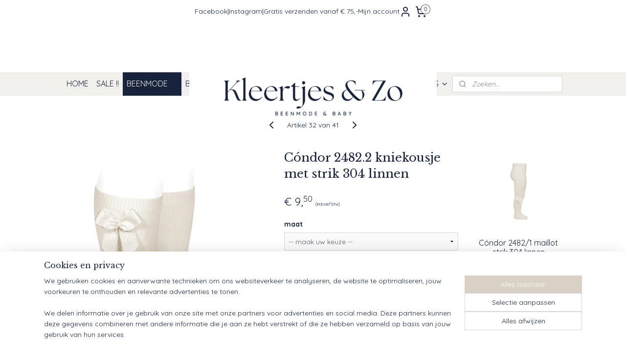

--- FILE ---
content_type: text/html; charset=UTF-8
request_url: https://www.kleertjesenzo.com/a-72001600/condor/condor-2482-2-kniekousje-met-strik-304-linnen/
body_size: 20211
content:
<!DOCTYPE html>
<!--[if lt IE 7]>
<html lang="nl"
      class="no-js lt-ie9 lt-ie8 lt-ie7 secure"> <![endif]-->
<!--[if IE 7]>
<html lang="nl"
      class="no-js lt-ie9 lt-ie8 is-ie7 secure"> <![endif]-->
<!--[if IE 8]>
<html lang="nl"
      class="no-js lt-ie9 is-ie8 secure"> <![endif]-->
<!--[if gt IE 8]><!-->
<html lang="nl" class="no-js secure">
<!--<![endif]-->
<head prefix="og: http://ogp.me/ns#">
    <meta http-equiv="Content-Type" content="text/html; charset=UTF-8"/>

    <title>Cóndor 2482.2  kniekousje met strik 304 linnen | CONDOR | Kleertjes &amp; Zo</title>
    <meta name="robots" content="noarchive"/>
    <meta name="robots" content="index,follow,noodp,noydir"/>
    
    <meta name="theme-color" content="#FFFFFF"/>
    <meta name="viewport" content="width=device-width, initial-scale=1.0"/>
    <meta name="revisit-after" content="1 days"/>
    <meta name="generator" content="Mijnwebwinkel"/>
    <meta name="web_author" content="https://www.mijnwebwinkel.nl/"/>

    

    <meta property="og:site_name" content="Kleertjes &amp; Zo"/>

        <meta property="og:title" content="Cóndor 2482.2  kniekousje met strik 304 linnen"/>
    <meta property="og:description" content=""/>
    <meta property="og:type" content="product"/>
    <meta property="og:image" content="https://cdn.myonlinestore.eu/9417bf9a-6be1-11e9-a722-44a8421b9960/image/cache/article/7bf53d36de4e3866fc52e4639ae86d9a3e6572c3.jpg"/>
        <meta property="og:image" content="https://cdn.myonlinestore.eu/9417bf9a-6be1-11e9-a722-44a8421b9960/image/cache/article/e8039ca04201454c059fb161bbcce8ee0e236227.jpg"/>
        <meta property="og:url" content="https://www.kleertjesenzo.com/a-72001600/condor/condor-2482-2-kniekousje-met-strik-304-linnen/"/>

    <link rel="preload" as="style" href="https://static.myonlinestore.eu/assets/../js/fancybox/jquery.fancybox.css?20260130135555"
          onload="this.onload=null;this.rel='stylesheet'">
    <noscript>
        <link rel="stylesheet" href="https://static.myonlinestore.eu/assets/../js/fancybox/jquery.fancybox.css?20260130135555">
    </noscript>

    <link rel="stylesheet" type="text/css" href="https://asset.myonlinestore.eu/8ILWRUuCeVtFWq4CoDyoAYxB1qLwMgr.css"/>

    <link rel="preload" as="style" href="https://static.myonlinestore.eu/assets/../fonts/fontawesome-6.4.2/css/fontawesome.min.css?20260130135555"
          onload="this.onload=null;this.rel='stylesheet'">
    <link rel="preload" as="style" href="https://static.myonlinestore.eu/assets/../fonts/fontawesome-6.4.2/css/solid.min.css?20260130135555"
          onload="this.onload=null;this.rel='stylesheet'">
    <link rel="preload" as="style" href="https://static.myonlinestore.eu/assets/../fonts/fontawesome-6.4.2/css/brands.min.css?20260130135555"
          onload="this.onload=null;this.rel='stylesheet'">
    <link rel="preload" as="style" href="https://static.myonlinestore.eu/assets/../fonts/fontawesome-6.4.2/css/v4-shims.min.css?20260130135555"
          onload="this.onload=null;this.rel='stylesheet'">
    <noscript>
        <link rel="stylesheet" href="https://static.myonlinestore.eu/assets/../fonts/font-awesome-4.1.0/css/font-awesome.4.1.0.min.css?20260130135555">
    </noscript>

    <link rel="preconnect" href="https://static.myonlinestore.eu/" crossorigin />
    <link rel="dns-prefetch" href="https://static.myonlinestore.eu/" />
    <link rel="preconnect" href="https://cdn.myonlinestore.eu" crossorigin />
    <link rel="dns-prefetch" href="https://cdn.myonlinestore.eu" />

    <script type="text/javascript" src="https://static.myonlinestore.eu/assets/../js/modernizr.js?20260130135555"></script>
        
    <link rel="canonical" href="https://www.kleertjesenzo.com/a-72001600/condor/condor-2482-2-kniekousje-met-strik-304-linnen/"/>
    <link rel="icon" type="image/png" href="https://cdn.myonlinestore.eu/9417bf9a-6be1-11e9-a722-44a8421b9960/favicon-16x16.png?t=1769795022"
              sizes="16x16"/>
    <link rel="icon" type="image/png" href="https://cdn.myonlinestore.eu/9417bf9a-6be1-11e9-a722-44a8421b9960/favicon-32x32.png?t=1769795022"
              sizes="32x32"/>
    <link rel="icon" type="image/png" href="https://cdn.myonlinestore.eu/9417bf9a-6be1-11e9-a722-44a8421b9960/favicon-96x96.png?t=1769795022"
              sizes="96x96"/>
    <script>
        var _rollbarConfig = {
        accessToken: 'd57a2075769e4401ab611d78421f1c89',
        captureUncaught: false,
        captureUnhandledRejections: false,
        verbose: false,
        payload: {
            environment: 'prod',
            person: {
                id: 352611,
            },
            ignoredMessages: [
                'request aborted',
                'network error',
                'timeout'
            ]
        },
        reportLevel: 'error'
    };
    // Rollbar Snippet
    !function(r){var e={};function o(n){if(e[n])return e[n].exports;var t=e[n]={i:n,l:!1,exports:{}};return r[n].call(t.exports,t,t.exports,o),t.l=!0,t.exports}o.m=r,o.c=e,o.d=function(r,e,n){o.o(r,e)||Object.defineProperty(r,e,{enumerable:!0,get:n})},o.r=function(r){"undefined"!=typeof Symbol&&Symbol.toStringTag&&Object.defineProperty(r,Symbol.toStringTag,{value:"Module"}),Object.defineProperty(r,"__esModule",{value:!0})},o.t=function(r,e){if(1&e&&(r=o(r)),8&e)return r;if(4&e&&"object"==typeof r&&r&&r.__esModule)return r;var n=Object.create(null);if(o.r(n),Object.defineProperty(n,"default",{enumerable:!0,value:r}),2&e&&"string"!=typeof r)for(var t in r)o.d(n,t,function(e){return r[e]}.bind(null,t));return n},o.n=function(r){var e=r&&r.__esModule?function(){return r.default}:function(){return r};return o.d(e,"a",e),e},o.o=function(r,e){return Object.prototype.hasOwnProperty.call(r,e)},o.p="",o(o.s=0)}([function(r,e,o){var n=o(1),t=o(4);_rollbarConfig=_rollbarConfig||{},_rollbarConfig.rollbarJsUrl=_rollbarConfig.rollbarJsUrl||"https://cdnjs.cloudflare.com/ajax/libs/rollbar.js/2.14.4/rollbar.min.js",_rollbarConfig.async=void 0===_rollbarConfig.async||_rollbarConfig.async;var a=n.setupShim(window,_rollbarConfig),l=t(_rollbarConfig);window.rollbar=n.Rollbar,a.loadFull(window,document,!_rollbarConfig.async,_rollbarConfig,l)},function(r,e,o){var n=o(2);function t(r){return function(){try{return r.apply(this,arguments)}catch(r){try{console.error("[Rollbar]: Internal error",r)}catch(r){}}}}var a=0;function l(r,e){this.options=r,this._rollbarOldOnError=null;var o=a++;this.shimId=function(){return o},"undefined"!=typeof window&&window._rollbarShims&&(window._rollbarShims[o]={handler:e,messages:[]})}var i=o(3),s=function(r,e){return new l(r,e)},d=function(r){return new i(s,r)};function c(r){return t(function(){var e=Array.prototype.slice.call(arguments,0),o={shim:this,method:r,args:e,ts:new Date};window._rollbarShims[this.shimId()].messages.push(o)})}l.prototype.loadFull=function(r,e,o,n,a){var l=!1,i=e.createElement("script"),s=e.getElementsByTagName("script")[0],d=s.parentNode;i.crossOrigin="",i.src=n.rollbarJsUrl,o||(i.async=!0),i.onload=i.onreadystatechange=t(function(){if(!(l||this.readyState&&"loaded"!==this.readyState&&"complete"!==this.readyState)){i.onload=i.onreadystatechange=null;try{d.removeChild(i)}catch(r){}l=!0,function(){var e;if(void 0===r._rollbarDidLoad){e=new Error("rollbar.js did not load");for(var o,n,t,l,i=0;o=r._rollbarShims[i++];)for(o=o.messages||[];n=o.shift();)for(t=n.args||[],i=0;i<t.length;++i)if("function"==typeof(l=t[i])){l(e);break}}"function"==typeof a&&a(e)}()}}),d.insertBefore(i,s)},l.prototype.wrap=function(r,e,o){try{var n;if(n="function"==typeof e?e:function(){return e||{}},"function"!=typeof r)return r;if(r._isWrap)return r;if(!r._rollbar_wrapped&&(r._rollbar_wrapped=function(){o&&"function"==typeof o&&o.apply(this,arguments);try{return r.apply(this,arguments)}catch(o){var e=o;throw e&&("string"==typeof e&&(e=new String(e)),e._rollbarContext=n()||{},e._rollbarContext._wrappedSource=r.toString(),window._rollbarWrappedError=e),e}},r._rollbar_wrapped._isWrap=!0,r.hasOwnProperty))for(var t in r)r.hasOwnProperty(t)&&(r._rollbar_wrapped[t]=r[t]);return r._rollbar_wrapped}catch(e){return r}};for(var p="log,debug,info,warn,warning,error,critical,global,configure,handleUncaughtException,handleAnonymousErrors,handleUnhandledRejection,captureEvent,captureDomContentLoaded,captureLoad".split(","),u=0;u<p.length;++u)l.prototype[p[u]]=c(p[u]);r.exports={setupShim:function(r,e){if(r){var o=e.globalAlias||"Rollbar";if("object"==typeof r[o])return r[o];r._rollbarShims={},r._rollbarWrappedError=null;var a=new d(e);return t(function(){e.captureUncaught&&(a._rollbarOldOnError=r.onerror,n.captureUncaughtExceptions(r,a,!0),e.wrapGlobalEventHandlers&&n.wrapGlobals(r,a,!0)),e.captureUnhandledRejections&&n.captureUnhandledRejections(r,a,!0);var t=e.autoInstrument;return!1!==e.enabled&&(void 0===t||!0===t||"object"==typeof t&&t.network)&&r.addEventListener&&(r.addEventListener("load",a.captureLoad.bind(a)),r.addEventListener("DOMContentLoaded",a.captureDomContentLoaded.bind(a))),r[o]=a,a})()}},Rollbar:d}},function(r,e){function o(r,e,o){if(e.hasOwnProperty&&e.hasOwnProperty("addEventListener")){for(var n=e.addEventListener;n._rollbarOldAdd&&n.belongsToShim;)n=n._rollbarOldAdd;var t=function(e,o,t){n.call(this,e,r.wrap(o),t)};t._rollbarOldAdd=n,t.belongsToShim=o,e.addEventListener=t;for(var a=e.removeEventListener;a._rollbarOldRemove&&a.belongsToShim;)a=a._rollbarOldRemove;var l=function(r,e,o){a.call(this,r,e&&e._rollbar_wrapped||e,o)};l._rollbarOldRemove=a,l.belongsToShim=o,e.removeEventListener=l}}r.exports={captureUncaughtExceptions:function(r,e,o){if(r){var n;if("function"==typeof e._rollbarOldOnError)n=e._rollbarOldOnError;else if(r.onerror){for(n=r.onerror;n._rollbarOldOnError;)n=n._rollbarOldOnError;e._rollbarOldOnError=n}e.handleAnonymousErrors();var t=function(){var o=Array.prototype.slice.call(arguments,0);!function(r,e,o,n){r._rollbarWrappedError&&(n[4]||(n[4]=r._rollbarWrappedError),n[5]||(n[5]=r._rollbarWrappedError._rollbarContext),r._rollbarWrappedError=null);var t=e.handleUncaughtException.apply(e,n);o&&o.apply(r,n),"anonymous"===t&&(e.anonymousErrorsPending+=1)}(r,e,n,o)};o&&(t._rollbarOldOnError=n),r.onerror=t}},captureUnhandledRejections:function(r,e,o){if(r){"function"==typeof r._rollbarURH&&r._rollbarURH.belongsToShim&&r.removeEventListener("unhandledrejection",r._rollbarURH);var n=function(r){var o,n,t;try{o=r.reason}catch(r){o=void 0}try{n=r.promise}catch(r){n="[unhandledrejection] error getting `promise` from event"}try{t=r.detail,!o&&t&&(o=t.reason,n=t.promise)}catch(r){}o||(o="[unhandledrejection] error getting `reason` from event"),e&&e.handleUnhandledRejection&&e.handleUnhandledRejection(o,n)};n.belongsToShim=o,r._rollbarURH=n,r.addEventListener("unhandledrejection",n)}},wrapGlobals:function(r,e,n){if(r){var t,a,l="EventTarget,Window,Node,ApplicationCache,AudioTrackList,ChannelMergerNode,CryptoOperation,EventSource,FileReader,HTMLUnknownElement,IDBDatabase,IDBRequest,IDBTransaction,KeyOperation,MediaController,MessagePort,ModalWindow,Notification,SVGElementInstance,Screen,TextTrack,TextTrackCue,TextTrackList,WebSocket,WebSocketWorker,Worker,XMLHttpRequest,XMLHttpRequestEventTarget,XMLHttpRequestUpload".split(",");for(t=0;t<l.length;++t)r[a=l[t]]&&r[a].prototype&&o(e,r[a].prototype,n)}}}},function(r,e){function o(r,e){this.impl=r(e,this),this.options=e,function(r){for(var e=function(r){return function(){var e=Array.prototype.slice.call(arguments,0);if(this.impl[r])return this.impl[r].apply(this.impl,e)}},o="log,debug,info,warn,warning,error,critical,global,configure,handleUncaughtException,handleAnonymousErrors,handleUnhandledRejection,_createItem,wrap,loadFull,shimId,captureEvent,captureDomContentLoaded,captureLoad".split(","),n=0;n<o.length;n++)r[o[n]]=e(o[n])}(o.prototype)}o.prototype._swapAndProcessMessages=function(r,e){var o,n,t;for(this.impl=r(this.options);o=e.shift();)n=o.method,t=o.args,this[n]&&"function"==typeof this[n]&&("captureDomContentLoaded"===n||"captureLoad"===n?this[n].apply(this,[t[0],o.ts]):this[n].apply(this,t));return this},r.exports=o},function(r,e){r.exports=function(r){return function(e){if(!e&&!window._rollbarInitialized){for(var o,n,t=(r=r||{}).globalAlias||"Rollbar",a=window.rollbar,l=function(r){return new a(r)},i=0;o=window._rollbarShims[i++];)n||(n=o.handler),o.handler._swapAndProcessMessages(l,o.messages);window[t]=n,window._rollbarInitialized=!0}}}}]);
    // End Rollbar Snippet
    </script>
    <script defer type="text/javascript" src="https://static.myonlinestore.eu/assets/../js/jquery.min.js?20260130135555"></script><script defer type="text/javascript" src="https://static.myonlinestore.eu/assets/../js/mww/shop.js?20260130135555"></script><script defer type="text/javascript" src="https://static.myonlinestore.eu/assets/../js/mww/shop/category.js?20260130135555"></script><script defer type="text/javascript" src="https://static.myonlinestore.eu/assets/../js/fancybox/jquery.fancybox.pack.js?20260130135555"></script><script defer type="text/javascript" src="https://static.myonlinestore.eu/assets/../js/fancybox/jquery.fancybox-thumbs.js?20260130135555"></script><script defer type="text/javascript" src="https://static.myonlinestore.eu/assets/../js/mww/image.js?20260130135555"></script><script defer type="text/javascript" src="https://static.myonlinestore.eu/assets/../js/mww/shop/article.js?20260130135555"></script><script defer type="text/javascript" src="https://static.myonlinestore.eu/assets/../js/mww/product/product.js?20260130135555"></script><script defer type="text/javascript" src="https://static.myonlinestore.eu/assets/../js/mww/product/product.configurator.js?20260130135555"></script><script defer type="text/javascript"
                src="https://static.myonlinestore.eu/assets/../js/mww/product/product.configurator.validator.js?20260130135555"></script><script defer type="text/javascript" src="https://static.myonlinestore.eu/assets/../js/mww/product/product.main.js?20260130135555"></script><script defer type="text/javascript" src="https://static.myonlinestore.eu/assets/../js/mww/navigation.js?20260130135555"></script><script defer type="text/javascript" src="https://static.myonlinestore.eu/assets/../js/delay.js?20260130135555"></script><script defer type="text/javascript" src="https://static.myonlinestore.eu/assets/../js/mww/ajax.js?20260130135555"></script><script defer type="text/javascript" src="https://static.myonlinestore.eu/assets/../js/foundation/foundation.min.js?20260130135555"></script><script defer type="text/javascript" src="https://static.myonlinestore.eu/assets/../js/foundation/foundation/foundation.topbar.js?20260130135555"></script><script defer type="text/javascript" src="https://static.myonlinestore.eu/assets/../js/foundation/foundation/foundation.tooltip.js?20260130135555"></script><script defer type="text/javascript" src="https://static.myonlinestore.eu/assets/../js/mww/deferred.js?20260130135555"></script>
        <script src="https://static.myonlinestore.eu/assets/webpack/bootstrapper.ce10832e.js"></script>
    
    <script src="https://static.myonlinestore.eu/assets/webpack/vendor.85ea91e8.js" defer></script><script src="https://static.myonlinestore.eu/assets/webpack/main.c5872b2c.js" defer></script>
    
    <script src="https://static.myonlinestore.eu/assets/webpack/webcomponents.377dc92a.js" defer></script>
    
    <script src="https://static.myonlinestore.eu/assets/webpack/render.8395a26c.js" defer></script>

    <script>
        window.bootstrapper.add(new Strap('marketingScripts', []));
    </script>
        <script>
  window.dataLayer = window.dataLayer || [];

  function gtag() {
    dataLayer.push(arguments);
  }

    gtag(
    "consent",
    "default",
    {
      "ad_storage": "denied",
      "ad_user_data": "denied",
      "ad_personalization": "denied",
      "analytics_storage": "denied",
      "security_storage": "granted",
      "personalization_storage": "denied",
      "functionality_storage": "denied",
    }
  );

  gtag("js", new Date());
  gtag("config", 'G-HSRC51ENF9', { "groups": "myonlinestore" });</script>
<script async src="https://www.googletagmanager.com/gtag/js?id=G-HSRC51ENF9"></script>
        <script>
        
    </script>
        
<script>
    var marketingStrapId = 'marketingScripts'
    var marketingScripts = window.bootstrapper.use(marketingStrapId);

    if (marketingScripts === null) {
        marketingScripts = [];
    }

    
    window.bootstrapper.update(new Strap(marketingStrapId, marketingScripts));
</script>
    <noscript>
        <style>ul.products li {
                opacity: 1 !important;
            }</style>
    </noscript>

            <script>
                (function (w, d, s, l, i) {
            w[l] = w[l] || [];
            w[l].push({
                'gtm.start':
                    new Date().getTime(), event: 'gtm.js'
            });
            var f = d.getElementsByTagName(s)[0],
                j = d.createElement(s), dl = l != 'dataLayer' ? '&l=' + l : '';
            j.async = true;
            j.src =
                'https://www.googletagmanager.com/gtm.js?id=' + i + dl;
            f.parentNode.insertBefore(j, f);
        })(window, document, 'script', 'dataLayer', 'GTM-MSQ3L6L');
            </script>

</head>
<body    class="lang-nl_NL layout-width-1100 oneColumn">

    <noscript>
                    <iframe src="https://www.googletagmanager.com/ns.html?id=GTM-MSQ3L6L" height="0" width="0"
                    style="display:none;visibility:hidden"></iframe>
            </noscript>


<header>
    <a tabindex="0" id="skip-link" class="button screen-reader-text" href="#content">Spring naar de hoofdtekst</a>
</header>


<div id="react_element__filter"></div>

<div class="site-container">
    <div class="inner-wrap">
                    <nav class="tab-bar mobile-navigation custom-topbar ">
    <section class="left-button" style="display: none;">
        <a class="mobile-nav-button"
           href="#" data-react-trigger="mobile-navigation-toggle">
                <div   
    aria-hidden role="img"
    class="icon icon--sf-menu
        "
    >
    <svg><use xlink:href="#sf-menu"></use></svg>
    </div>
&#160;
                <span>Menu</span>        </a>
    </section>
    <section class="title-section">
        <span class="title">Kleertjes &amp; Zo</span>
    </section>
    <section class="right-button">

                                            <a href="javascript:void(0)" class="foldout-account">
                    <span class="profile-icon"
                          data-logged-in="false">    <div   
    aria-hidden role="img"
    class="icon icon--sf-user
        "
    >
    <svg><use xlink:href="#sf-user"></use></svg>
    </div>
</span>
                    <span class="profile-icon" data-logged-in="true"
                          style="display: none">    <div   
    aria-hidden role="img"
    class="icon icon--sf-user-check
        "
    >
    <svg><use xlink:href="#sf-user-check"></use></svg>
    </div>
</span>
                </a>
                                    
        <a href="/cart/" class="cart-icon hidden">
                <div   
    aria-hidden role="img"
    class="icon icon--sf-shopping-cart
        "
    >
    <svg><use xlink:href="#sf-shopping-cart"></use></svg>
    </div>
            <span class="cart-count" style="display: none"></span>
        </a>
    </section>
</nav>
        
        
        <div class="bg-container custom-css-container"             data-active-language="nl"
            data-current-date="31-01-2026"
            data-category-id="unknown"
            data-article-id="56485438"
            data-article-category-id="5641965"
            data-article-name="Cóndor 2482.2  kniekousje met strik 304 linnen"
        >
            <noscript class="no-js-message">
                <div class="inner">
                    Javascript is uitgeschakeld.


Zonder Javascript is het niet mogelijk bestellingen te plaatsen in deze webwinkel en zijn een aantal functionaliteiten niet beschikbaar.
                </div>
            </noscript>

            <div id="header">
                <div id="react_root"><!-- --></div>
                <div
                    class="header-bar-top">
                                                
<div class="row header-bar-inner" data-bar-position="top" data-options="sticky_on: [medium, large]; is_hover: true; scrolltop: true;" data-topbar>
    <section class="top-bar-section">
                                    <div class="module-container shortcuts align-left">
                    <div class="module moduleShortcuts">
                    <a href="https://www.facebook.com/pages/Kleertjes-Zo/742930375786807" class="header_link"
                            target="_blank"
                                        style="text-decoration: none;"
                    >Facebook</a>
         <span class="header_link">|</span>                    <a href="https://www.instagram.com/kleertjes.zo/" class="header_link"
                            target="_blank"
                                        style="text-decoration: none;"
                    >Instagram</a>
         <span class="header_link">|</span>                    <a href="/c-3659799/home/" class="header_link"
                                        style="text-decoration: none;"
                    >Gratis verzenden vanaf € 75,-</a>
            </div>

                </div>
                                                <div class="module-container cart align-right2">
                    
<div class="header-cart module moduleCartCompact" data-ajax-cart-replace="true" data-productcount="0">
            <a href="/cart/?category_id=5641965" class="foldout-cart">
                <div   
    aria-hidden role="img"
    class="icon icon--sf-shopping-cart
        "
            title="Winkelwagen"
    >
    <svg><use xlink:href="#sf-shopping-cart"></use></svg>
    </div>
            <span class="count">0</span>
        </a>
        <div class="hidden-cart-details">
            <div class="invisible-hover-area">
                <div data-mobile-cart-replace="true" class="cart-details">
                                            <div class="cart-summary">
                            Geen artikelen in winkelwagen.
                        </div>
                                    </div>

                            </div>
        </div>
    </div>

                </div>
                                                <div class="module-container myaccount align-right">
                    
<div class="module my-account-bar">
            <a href="javascript:void(0)" class="foldout-account">
            Mijn account     <div   
    aria-hidden role="img"
    class="icon icon--sf-user
        "
    >
    <svg><use xlink:href="#sf-user"></use></svg>
    </div>
        </a>
        <div class="saveforlater-counter-topbar" id="react_element__saveforlater-topbar-counter"
             data-show-counter=""></div>
        <div class="my-account-overlay"></div>
        <div class="hidden-account-details">
            <div class="invisible-hover-area">
                <div class="header">
                    <div class="header-text">Mijn account</div>
                    <div class="close-button">
                            <div   
    aria-hidden role="img"
    class="icon icon--close-button icon--sf-x
        "
            title="close-button"
    >
    <svg><use xlink:href="#sf-x"></use></svg>
    </div>
                    </div>
                </div>
                <div class="scrollable">
                    <h3 class="existing-customer">Inloggen</h3>
                    <div class="form-group">
                        <form accept-charset="UTF-8" name=""
          method="post" action="/customer/login/?referer=/a-72001600/condor/condor-2482-2-kniekousje-met-strik-304-linnen/" class="legacy" id="login_form">
                        <script>
    document.addEventListener("DOMContentLoaded", function () {
        Array.from(document.querySelectorAll("#login_form")).map(
            form => form.addEventListener("submit", function () {
                Array.from(document.querySelectorAll("#login")).map(button => button.disabled = true);
            })
        );
    });
</script>
                        
                        <div class="form-group        ">
    <label class="control-label required" for="customer_account_username">E-mailadres</label><div class="control-group">
            <div class="control-container   no-errors    ">
                                <input type="email"
            id="customer_account_username" name="_username" required="required" class="default form-control" maxlength="100"
                                                    data-validator-range="0-0"
                />
                    </div>
                                </div>
</div>
    
                        <div class="form-group        ">
    <label class="control-label required" for="customer_account_password">Wachtwoord</label><div class="control-group">
            <div class="control-container   no-errors    ">
                                <input type="password"
            id="customer_account_password" name="_password" required="required" class="default form-control" maxlength="64"
                                                    data-validator-range="0-0"
                />
                    </div>
                                </div>
</div>
    
                        <div class="form-row buttons">
                            <button type="submit" id="login" name="login" class="btn">
                                Inloggen
                            </button>
                        </div>
                        <input type="hidden"
            id="_csrf_token" name="_csrf_token" class="form-control"
            value="5e4eaca44089ff.rWANGqrOA9ga_m2eLhZCJTVNimUgXgN3crhiYSzBcTw.31Y-RdmnVp1UkAf3HVwVXAd9wQ1qFUk1NtxaWR_0NQTBVX5U-6M1unaTGg"                                         data-validator-range="0-0"
                />
        </form>
                    </div>
                    <a class="forgot-password-link" href="/customer/forgot-password/">Wachtwoord vergeten?</a>
                                            <hr/>
                        <h3 class="without-account">Geen account?</h3>
                        <p>
                            Met een account kun je sneller bestellen en heb je een overzicht van je eerdere bestellingen.
                        </p>
                        <a href="https://www.kleertjesenzo.com/customer/register/?referer=/a-72001600/condor/condor-2482-2-kniekousje-met-strik-304-linnen/"
                           class="btn">Account aanmaken</a>
                                    </div>
            </div>
        </div>
    </div>

                </div>
                        </section>
</div>

                                    </div>

                

        
        

<sf-header-image
    class="web-component"
    header-element-height="100px"
    align="center"
    store-name="Kleertjes &amp; Zo"
    store-url="https://www.kleertjesenzo.com/"
    background-image-url=""
    mobile-background-image-url=""
    logo-custom-width="506"
    logo-custom-height="100"
    page-column-width="1100"
    style="
        height: 100px;

        --background-color: #FFFFFF;
        --background-height: 100px;
        --background-aspect-ratio: 1;
        --scaling-background-aspect-ratio: 2.75;
        --mobile-background-height: 0px;
        --mobile-background-aspect-ratio: 1;
        --color: #17233D;
        --logo-custom-width: 506px;
        --logo-custom-height: 100px;
        --logo-aspect-ratio: 5.06
        ">
            <a href="https://www.kleertjesenzo.com/" slot="logo" style="max-height: 100%;">
            <img
                src="https://cdn.myonlinestore.eu/9417bf9a-6be1-11e9-a722-44a8421b9960/image/cache/full/dbfa7a320a53c613505c51d3ea30cf2056d8320d.png"
                alt="Kleertjes &amp; Zo"
                style="
                    width: 506px;
                    height: 100%;
                    display: block;
                    max-height: 400px;
                    "
            />
        </a>
    </sf-header-image>
                <div class="header-bar-bottom sticky">
                                                
<div class="row header-bar-inner" data-bar-position="header" data-options="sticky_on: [medium, large]; is_hover: true; scrolltop: true;" data-topbar>
    <section class="top-bar-section">
                                    <nav class="module-container navigation navigation--mega-menu align-left">
                    <ul>
                            




<li class="">
            <a href="https://www.kleertjesenzo.com/" class="no_underline">
            HOME
                    </a>

                                </li>
    




<li class="">
            <a href="https://www.kleertjesenzo.com/c-5621504/sale/" class="no_underline">
            SALE !!
                    </a>

                                </li>
    

    
    

<li class="has-dropdown active">
            <a href="https://www.kleertjesenzo.com/c-2748878/beenmode/" class="no_underline">
            BEENMODE
                                                <div aria-hidden role="img" class="icon"><svg><use xlink:href="#sf-chevron-down"></use></svg></div>
                                    </a>

                                                    
                <div class="mega-menu">
                    <div class="mega-menu__background"></div>
                    <ul class="mega-menu__list">
                                                    <li class="mega-menu__category">
                                <a class="mega-menu__category-title mega-menu__category-title--no_underline" href="https://www.kleertjesenzo.com/c-6604230/panty-s/" title="PANTY&#x27;S">PANTY&#039;S</a>

                                                                                                        
                                    <ul class="mega-menu__category-list">
                                                                                    <li class="mega-menu__item ">
                                                <a class="mega-menu__link mega-menu__link--no_underline" href="https://www.kleertjesenzo.com/c-4166037/dames-panty-s/" title="Dames&#x20;panty&#x27;s">Dames panty&#039;s</a>
                                            </li>
                                                                                    <li class="mega-menu__item ">
                                                <a class="mega-menu__link mega-menu__link--no_underline" href="https://www.kleertjesenzo.com/c-4166106/kinder-panty-s/" title="Kinder&#x20;panty&#x27;s">Kinder panty&#039;s</a>
                                            </li>
                                        
                                                                            </ul>
                                                            </li>
                                                    <li class="mega-menu__category">
                                <a class="mega-menu__category-title mega-menu__category-title--no_underline" href="https://www.kleertjesenzo.com/c-5914299/sokken/" title="SOKKEN">SOKKEN</a>

                                                                                                        
                                    <ul class="mega-menu__category-list">
                                                                                    <li class="mega-menu__item ">
                                                <a class="mega-menu__link mega-menu__link--no_underline" href="https://www.kleertjesenzo.com/c-7436529/wollen-sokken/" title="Wollen&#x20;sokken">Wollen sokken</a>
                                            </li>
                                                                                    <li class="mega-menu__item ">
                                                <a class="mega-menu__link mega-menu__link--no_underline" href="https://www.kleertjesenzo.com/c-4165875/sokken-heren-jongens/" title="Sokken&#x20;heren&#x2F;jongens">Sokken heren/jongens</a>
                                            </li>
                                                                                    <li class="mega-menu__item ">
                                                <a class="mega-menu__link mega-menu__link--no_underline" href="https://www.kleertjesenzo.com/c-5596951/sokken-dames-meisjes/" title="Sokken&#x20;dames&#x2F;meisjes">Sokken dames/meisjes</a>
                                            </li>
                                                                                    <li class="mega-menu__item ">
                                                <a class="mega-menu__link mega-menu__link--no_underline" href="https://www.kleertjesenzo.com/c-5854311/baby-sokjes/" title="Baby&#x20;sokjes">Baby sokjes</a>
                                            </li>
                                                                                    <li class="mega-menu__item ">
                                                <a class="mega-menu__link mega-menu__link--no_underline" href="https://www.kleertjesenzo.com/c-6886634/sneaker-sokken/" title="Sneaker&#x20;sokken">Sneaker sokken</a>
                                            </li>
                                        
                                                                            </ul>
                                                            </li>
                                                    <li class="mega-menu__category">
                                <a class="mega-menu__category-title mega-menu__category-title--no_underline" href="https://www.kleertjesenzo.com/c-6604233/maillots/" title="MAILLOTS">MAILLOTS</a>

                                                            </li>
                                                    <li class="mega-menu__category">
                                <a class="mega-menu__category-title mega-menu__category-title--no_underline" href="https://www.kleertjesenzo.com/c-4173911/kniekousen/" title="KNIEKOUSEN">KNIEKOUSEN</a>

                                                            </li>
                                                    <li class="mega-menu__category">
                                <a class="mega-menu__category-title mega-menu__category-title--no_underline" href="https://www.kleertjesenzo.com/c-6604236/leggings/" title="LEGGINGS">LEGGINGS</a>

                                                                                                        
                                    <ul class="mega-menu__category-list">
                                                                                    <li class="mega-menu__item ">
                                                <a class="mega-menu__link mega-menu__link--no_underline" href="https://www.kleertjesenzo.com/c-4173900/dames-shorts-leggings/" title="Dames&#x20;shorts&#x2F;leggings">Dames shorts/leggings</a>
                                            </li>
                                                                                    <li class="mega-menu__item ">
                                                <a class="mega-menu__link mega-menu__link--no_underline" href="https://www.kleertjesenzo.com/c-4414862/kinder-shorts-leggings/" title="Kinder&#x20;shorts&#x2F;leggings">Kinder shorts/leggings</a>
                                            </li>
                                        
                                                                            </ul>
                                                            </li>
                                                    <li class="mega-menu__category">
                                <a class="mega-menu__category-title mega-menu__category-title--no_underline" href="https://www.kleertjesenzo.com/c-5596945/merken-beenmode/" title="MERKEN&#x20;BEENMODE">MERKEN BEENMODE</a>

                                                                                                        
                                    <ul class="mega-menu__category-list">
                                                                                    <li class="mega-menu__item ">
                                                <a class="mega-menu__link mega-menu__link--no_underline" href="https://www.kleertjesenzo.com/c-6049858/basset/" title="BASSET">BASSET</a>
                                            </li>
                                                                                    <li class="mega-menu__item ">
                                                <a class="mega-menu__link mega-menu__link--no_underline" href="https://www.kleertjesenzo.com/c-4403221/bonnie-doon/" title="BONNIE&#x20;DOON">BONNIE DOON</a>
                                            </li>
                                                                                    <li class="mega-menu__item mega-menu__item--active">
                                                <a class="mega-menu__link mega-menu__link--no_underline" href="https://www.kleertjesenzo.com/c-5641965/condor/" title="CONDOR">CONDOR</a>
                                            </li>
                                                                                    <li class="mega-menu__item ">
                                                <a class="mega-menu__link mega-menu__link--no_underline" href="https://www.kleertjesenzo.com/c-4403225/ewers/" title="EWERS">EWERS</a>
                                            </li>
                                                                                    <li class="mega-menu__item ">
                                                <a class="mega-menu__link mega-menu__link--no_underline" href="https://www.kleertjesenzo.com/c-4403222/marcmarcs/" title="MARCMARCS">MARCMARCS</a>
                                            </li>
                                        
                                                                                    <li class="mega-menu__item mega-menu__item--more">
                                                <a class="mega-menu__link mega-menu__link--no_underline" href="https://www.kleertjesenzo.com/c-5596945/merken-beenmode/" title="Bekijk&#x20;meer">Bekijk meer    <div   
    aria-hidden role="img"
    class="icon icon--sf-chevron-right
                    icon--small
        "
    >
    <svg><use xlink:href="#sf-chevron-right"></use></svg>
    </div>
</a>
                                            </li>
                                                                            </ul>
                                                            </li>
                        
                                            </ul>
                </div>
                        </li>
    

    


<li class="has-dropdown">
            <a href="https://www.kleertjesenzo.com/c-5542565/baby/" class="no_underline">
            BABY
                                                <div aria-hidden role="img" class="icon"><svg><use xlink:href="#sf-chevron-down"></use></svg></div>
                                    </a>

                                                    
                <div class="mega-menu">
                    <div class="mega-menu__background"></div>
                    <ul class="mega-menu__list">
                                                    <li class="mega-menu__category">
                                <a class="mega-menu__category-title mega-menu__category-title--no_underline" href="https://www.kleertjesenzo.com/c-2757776/meisjes/" title="MEISJES">MEISJES</a>

                                                                                                        
                                    <ul class="mega-menu__category-list">
                                                                                    <li class="mega-menu__item ">
                                                <a class="mega-menu__link mega-menu__link--no_underline" href="https://www.kleertjesenzo.com/c-5650594/jurkjes/" title="JURKJES">JURKJES</a>
                                            </li>
                                                                                    <li class="mega-menu__item ">
                                                <a class="mega-menu__link mega-menu__link--no_underline" href="https://www.kleertjesenzo.com/c-5650605/jasjes-vestjes/" title="JASJES&#x20;-&#x20;VESTJES">JASJES - VESTJES</a>
                                            </li>
                                                                                    <li class="mega-menu__item ">
                                                <a class="mega-menu__link mega-menu__link--no_underline" href="https://www.kleertjesenzo.com/c-5650597/shirts-rompers/" title="SHIRTS&#x20;&#x2F;&#x20;ROMPERS">SHIRTS / ROMPERS</a>
                                            </li>
                                                                                    <li class="mega-menu__item ">
                                                <a class="mega-menu__link mega-menu__link--no_underline" href="https://www.kleertjesenzo.com/c-5660841/boxpakjes/" title="BOXPAKJES">BOXPAKJES</a>
                                            </li>
                                        
                                                                            </ul>
                                                            </li>
                                                    <li class="mega-menu__category">
                                <a class="mega-menu__category-title mega-menu__category-title--no_underline" href="https://www.kleertjesenzo.com/c-2757773/jongens/" title="JONGENS">JONGENS</a>

                                                                                                        
                                    <ul class="mega-menu__category-list">
                                                                                    <li class="mega-menu__item ">
                                                <a class="mega-menu__link mega-menu__link--no_underline" href="https://www.kleertjesenzo.com/c-5650612/jasjes-vestjes/" title="JASJES&#x20;-&#x20;VESTJES">JASJES - VESTJES</a>
                                            </li>
                                                                                    <li class="mega-menu__item ">
                                                <a class="mega-menu__link mega-menu__link--no_underline" href="https://www.kleertjesenzo.com/c-5650608/shirts-rompers/" title="SHIRTS&#x20;&#x2F;&#x20;ROMPERS">SHIRTS / ROMPERS</a>
                                            </li>
                                                                                    <li class="mega-menu__item ">
                                                <a class="mega-menu__link mega-menu__link--no_underline" href="https://www.kleertjesenzo.com/c-5650609/broekjes/" title="BROEKJES">BROEKJES</a>
                                            </li>
                                                                                    <li class="mega-menu__item ">
                                                <a class="mega-menu__link mega-menu__link--no_underline" href="https://www.kleertjesenzo.com/c-5660843/boxpakjes/" title="BOXPAKJES">BOXPAKJES</a>
                                            </li>
                                                                                    <li class="mega-menu__item ">
                                                <a class="mega-menu__link mega-menu__link--no_underline" href="https://www.kleertjesenzo.com/c-5650613/accessoires/" title="ACCESSOIRES">ACCESSOIRES</a>
                                            </li>
                                        
                                                                            </ul>
                                                            </li>
                                                    <li class="mega-menu__category">
                                <a class="mega-menu__category-title mega-menu__category-title--no_underline" href="https://www.kleertjesenzo.com/c-6872570/prematuur/" title="PREMATUUR">PREMATUUR</a>

                                                            </li>
                                                    <li class="mega-menu__category">
                                <a class="mega-menu__category-title mega-menu__category-title--no_underline" href="https://www.kleertjesenzo.com/c-5846860/merken-baby/" title="MERKEN&#x20;BABY">MERKEN BABY</a>

                                                                                                        
                                    <ul class="mega-menu__category-list">
                                                                                    <li class="mega-menu__item ">
                                                <a class="mega-menu__link mega-menu__link--no_underline" href="https://www.kleertjesenzo.com/c-7059761/babidu/" title="BABIDU&#x20;">BABIDU </a>
                                            </li>
                                                                                    <li class="mega-menu__item ">
                                                <a class="mega-menu__link mega-menu__link--no_underline" href="https://www.kleertjesenzo.com/c-4490672/gymp/" title="GYMP">GYMP</a>
                                            </li>
                                                                                    <li class="mega-menu__item ">
                                                <a class="mega-menu__link mega-menu__link--no_underline" href="https://www.kleertjesenzo.com/c-4682225/feetje/" title="FEETJE">FEETJE</a>
                                            </li>
                                                                                    <li class="mega-menu__item ">
                                                <a class="mega-menu__link mega-menu__link--no_underline" href="https://www.kleertjesenzo.com/c-5718723/mac-ilusion/" title="MAC&#x20;ILUSION">MAC ILUSION</a>
                                            </li>
                                                                                    <li class="mega-menu__item ">
                                                <a class="mega-menu__link mega-menu__link--no_underline" href="https://www.kleertjesenzo.com/c-5718715/maximo/" title="MAXIMO">MAXIMO</a>
                                            </li>
                                        
                                                                            </ul>
                                                            </li>
                        
                                            </ul>
                </div>
                        </li>
    




<li class="">
            <a href="https://www.kleertjesenzo.com/c-5034421/feetje-pyjama-s/" class="no_underline">
            FEETJE PYJAMA&#039;S
                    </a>

                                </li>
    




<li class="">
            <a href="https://www.kleertjesenzo.com/c-5666817/kado-bonnen/" class="no_underline">
            KADO BONNEN
                    </a>

                                </li>
    




<li class="">
            <a href="https://www.kleertjesenzo.com/c-2748879/contact/" class="no_underline">
            CONTACT
                    </a>

                                </li>
    

    


<li class="has-dropdown">
            <a href="https://www.kleertjesenzo.com/c-2765714/over-ons/" class="no_underline">
            OVER ONS
                                                <div aria-hidden role="img" class="icon"><svg><use xlink:href="#sf-chevron-down"></use></svg></div>
                                    </a>

                                                    
                <div class="mega-menu">
                    <div class="mega-menu__background"></div>
                    <ul class="mega-menu__list">
                                                    <li class="mega-menu__category">
                                <a class="mega-menu__category-title mega-menu__category-title--no_underline" href="https://www.kleertjesenzo.com/c-2783701/service/" title="SERVICE">SERVICE</a>

                                                                                                        
                                    <ul class="mega-menu__category-list">
                                                                                    <li class="mega-menu__item ">
                                                <a class="mega-menu__link mega-menu__link--no_underline" href="https://www.kleertjesenzo.com/c-2783704/openingstijden/" title="Openingstijden">Openingstijden</a>
                                            </li>
                                                                                    <li class="mega-menu__item ">
                                                <a class="mega-menu__link mega-menu__link--no_underline" href="https://www.kleertjesenzo.com/c-2783705/hoe-werkt-de-webshop/" title="Hoe&#x20;werkt&#x20;de&#x20;webshop&#x3F;">Hoe werkt de webshop?</a>
                                            </li>
                                                                                    <li class="mega-menu__item ">
                                                <a class="mega-menu__link mega-menu__link--no_underline" href="https://www.kleertjesenzo.com/c-2783706/betaalmogelijkheden/" title="Betaalmogelijkheden">Betaalmogelijkheden</a>
                                            </li>
                                                                                    <li class="mega-menu__item ">
                                                <a class="mega-menu__link mega-menu__link--no_underline" href="https://www.kleertjesenzo.com/c-2809588/verzenden/" title="Verzenden">Verzenden</a>
                                            </li>
                                                                                    <li class="mega-menu__item ">
                                                <a class="mega-menu__link mega-menu__link--no_underline" href="https://www.kleertjesenzo.com/c-2783709/ruilen-en-retourneren/" title="Ruilen&#x20;en&#x20;retourneren">Ruilen en retourneren</a>
                                            </li>
                                        
                                                                                    <li class="mega-menu__item mega-menu__item--more">
                                                <a class="mega-menu__link mega-menu__link--no_underline" href="https://www.kleertjesenzo.com/c-2783701/service/" title="Bekijk&#x20;meer">Bekijk meer    <div   
    aria-hidden role="img"
    class="icon icon--sf-chevron-right
                    icon--small
        "
    >
    <svg><use xlink:href="#sf-chevron-right"></use></svg>
    </div>
</a>
                                            </li>
                                                                            </ul>
                                                            </li>
                        
                                            </ul>
                </div>
                        </li>

                    </ul>
                </nav>
                                                <div class="module-container search align-right">
                    <div class="react_element__searchbox" 
    data-post-url="/search/" 
    data-search-phrase=""></div>

                </div>
                        </section>
</div>

                                    </div>
            </div>

                            <div class="mega-menu-overlay"></div>
            
            
            <div id="content" class="columncount-1">
                <div class="row">
                                                                <div class="columns large-14 medium-14 small-14" id="centercolumn">
    
    
                                    <script>
        window.bootstrapper.add(new Strap('product', {
            id: '56485438',
            name: 'Cóndor 2482.2  kniekousje met strik 304 linnen',
            value: '9.500000',
            currency: 'EUR'
        }));

        var marketingStrapId = 'marketingScripts'
        var marketingScripts = window.bootstrapper.use(marketingStrapId);

        if (marketingScripts === null) {
            marketingScripts = [];
        }

        marketingScripts.push({
            inline: `if (typeof window.fbq === 'function') {
                window.fbq('track', 'ViewContent', {
                    content_name: "Cóndor 2482.2  kniekousje met strik 304 linnen",
                    content_ids: ["56485438"],
                    content_type: "product"
                });
            }`,
        });

        window.bootstrapper.update(new Strap(marketingStrapId, marketingScripts));
    </script>
    <div id="react_element__product-events"><!-- --></div>

    <script type="application/ld+json">
        {"@context":"https:\/\/schema.org","@graph":[{"@type":"Product","name":"C\u00f3ndor 2482.2  kniekousje met strik 304 linnen","offers":{"@type":"AggregateOffer","priceCurrency":"EUR","lowPrice":"9.50","highPrice":"11.50","offerCount":9,"offers":[{"@type":"Offer","url":"https:\/\/www.kleertjesenzo.com\/a-72001600\/condor\/condor-2482-2-kniekousje-met-strik-304-linnen\/","priceSpecification":{"@type":"PriceSpecification","priceCurrency":"EUR","price":"9.50","valueAddedTaxIncluded":true},"@id":"https:\/\/www.kleertjesenzo.com\/#\/schema\/Offer\/1cc2d0e1-5749-4fd4-91e1-117d254fce5c"},{"@type":"Offer","availability":"https:\/\/schema.org\/OutOfStock","url":"https:\/\/www.kleertjesenzo.com\/a-72001600-7405763\/condor\/condor-2482-2-kniekousje-met-strik-304-linnen\/","priceSpecification":{"@type":"PriceSpecification","priceCurrency":"EUR","price":"9.50","valueAddedTaxIncluded":true},"@id":"https:\/\/www.kleertjesenzo.com\/#\/schema\/Offer\/1cc2d0e1-5749-4fd4-91e1-117d254fce5c\/7405763"},{"@type":"Offer","availability":"https:\/\/schema.org\/OutOfStock","url":"https:\/\/www.kleertjesenzo.com\/a-72001600-7405764\/condor\/condor-2482-2-kniekousje-met-strik-304-linnen\/","priceSpecification":{"@type":"PriceSpecification","priceCurrency":"EUR","price":"9.50","valueAddedTaxIncluded":true},"@id":"https:\/\/www.kleertjesenzo.com\/#\/schema\/Offer\/1cc2d0e1-5749-4fd4-91e1-117d254fce5c\/7405764"},{"@type":"Offer","availability":"https:\/\/schema.org\/OutOfStock","url":"https:\/\/www.kleertjesenzo.com\/a-72001600-7405765\/condor\/condor-2482-2-kniekousje-met-strik-304-linnen\/","priceSpecification":{"@type":"PriceSpecification","priceCurrency":"EUR","price":"9.50","valueAddedTaxIncluded":true},"@id":"https:\/\/www.kleertjesenzo.com\/#\/schema\/Offer\/1cc2d0e1-5749-4fd4-91e1-117d254fce5c\/7405765"},{"@type":"Offer","availability":"https:\/\/schema.org\/OutOfStock","url":"https:\/\/www.kleertjesenzo.com\/a-72001600-7405767\/condor\/condor-2482-2-kniekousje-met-strik-304-linnen\/","priceSpecification":{"@type":"PriceSpecification","priceCurrency":"EUR","price":"9.50","valueAddedTaxIncluded":true},"@id":"https:\/\/www.kleertjesenzo.com\/#\/schema\/Offer\/1cc2d0e1-5749-4fd4-91e1-117d254fce5c\/7405767"},{"@type":"Offer","availability":"https:\/\/schema.org\/OutOfStock","url":"https:\/\/www.kleertjesenzo.com\/a-72001600-7405769\/condor\/condor-2482-2-kniekousje-met-strik-304-linnen\/","priceSpecification":{"@type":"PriceSpecification","priceCurrency":"EUR","price":"11.50","valueAddedTaxIncluded":true},"@id":"https:\/\/www.kleertjesenzo.com\/#\/schema\/Offer\/1cc2d0e1-5749-4fd4-91e1-117d254fce5c\/7405769"},{"@type":"Offer","availability":"https:\/\/schema.org\/OutOfStock","url":"https:\/\/www.kleertjesenzo.com\/a-72001600-7634957\/condor\/condor-2482-2-kniekousje-met-strik-304-linnen\/","priceSpecification":{"@type":"PriceSpecification","priceCurrency":"EUR","price":"11.50","valueAddedTaxIncluded":true},"@id":"https:\/\/www.kleertjesenzo.com\/#\/schema\/Offer\/1cc2d0e1-5749-4fd4-91e1-117d254fce5c\/7634957"},{"@type":"Offer","availability":"https:\/\/schema.org\/OutOfStock","url":"https:\/\/www.kleertjesenzo.com\/a-72001600-7634958\/condor\/condor-2482-2-kniekousje-met-strik-304-linnen\/","priceSpecification":{"@type":"PriceSpecification","priceCurrency":"EUR","price":"11.50","valueAddedTaxIncluded":true},"@id":"https:\/\/www.kleertjesenzo.com\/#\/schema\/Offer\/1cc2d0e1-5749-4fd4-91e1-117d254fce5c\/7634958"},{"@type":"Offer","availability":"https:\/\/schema.org\/InStock","url":"https:\/\/www.kleertjesenzo.com\/a-72001600-7634959\/condor\/condor-2482-2-kniekousje-met-strik-304-linnen\/","priceSpecification":{"@type":"PriceSpecification","priceCurrency":"EUR","price":"11.50","valueAddedTaxIncluded":true},"@id":"https:\/\/www.kleertjesenzo.com\/#\/schema\/Offer\/1cc2d0e1-5749-4fd4-91e1-117d254fce5c\/7634959"}],"@id":"https:\/\/www.kleertjesenzo.com\/#\/schema\/AggregateOffer\/1cc2d0e1-5749-4fd4-91e1-117d254fce5c"},"image":{"@type":"ImageObject","url":"https:\/\/cdn.myonlinestore.eu\/9417bf9a-6be1-11e9-a722-44a8421b9960\/image\/cache\/article\/7bf53d36de4e3866fc52e4639ae86d9a3e6572c3.jpg","contentUrl":"https:\/\/cdn.myonlinestore.eu\/9417bf9a-6be1-11e9-a722-44a8421b9960\/image\/cache\/article\/7bf53d36de4e3866fc52e4639ae86d9a3e6572c3.jpg","@id":"https:\/\/cdn.myonlinestore.eu\/9417bf9a-6be1-11e9-a722-44a8421b9960\/image\/cache\/article\/7bf53d36de4e3866fc52e4639ae86d9a3e6572c3.jpg"},"@id":"https:\/\/www.kleertjesenzo.com\/#\/schema\/Product\/1cc2d0e1-5749-4fd4-91e1-117d254fce5c"},{"@type":"Offer","url":"https:\/\/www.kleertjesenzo.com\/a-72001600\/condor\/condor-2482-2-kniekousje-met-strik-304-linnen\/","priceSpecification":{"@type":"PriceSpecification","priceCurrency":"EUR","price":"9.50","valueAddedTaxIncluded":true},"@id":"https:\/\/www.kleertjesenzo.com\/#\/schema\/Offer\/1cc2d0e1-5749-4fd4-91e1-117d254fce5c"}]}
    </script>
    <div class="article product-page pro" id="article-container">
            <span class="badge-container">
            </span>
        
<div class="prev_next-button">
                            <a href="/a-63542688/condor/condor-2482-2-kniekousje-met-strik-202-cream/" title="Vorige artikel &#xA;(Cóndor 2482.2  kniekousje met strik 202 cream)" class="prev_next_article" accesskey="p"><div   
    aria-hidden role="img"
    class="icon icon--sf-chevron-left
        "
            title="{{ language.getText(&#039;previous_article&#039;) }} &amp;#xA;({{ buttons.left.title|raw }})"
    ><svg><use xlink:href="#sf-chevron-left"></use></svg></div></a>        <span>Artikel 32 van 41</span>
            <a href="/a-86091995/condor/condor-2482-2-kniekousje-met-strik-674-nude/" title="Volgende artikel &#xA;(Cóndor 2482.2  kniekousje met strik 674 nude)" class="prev_next_article" accesskey="n"><div   
    aria-hidden role="img"
    class="icon icon--sf-chevron-right
        "
            title="{{ language.getText(&#039;next_article&#039;) }} &amp;#xA;({{ buttons.right.title|raw }})"
    ><svg><use xlink:href="#sf-chevron-right"></use></svg></div></a>    
    </div>

        <div class="details with-related">

                <div class="column-images">
    
                <div class="images">
                                    <div class="large">
                        

<a href="https://cdn.myonlinestore.eu/9417bf9a-6be1-11e9-a722-44a8421b9960/image/cache/full/7bf53d36de4e3866fc52e4639ae86d9a3e6572c3.jpg?20260130135555"
    class="fancybox"
    data-fancybox-type="image"
    data-thumbnail="https://cdn.myonlinestore.eu/9417bf9a-6be1-11e9-a722-44a8421b9960/image/cache/full/7bf53d36de4e3866fc52e4639ae86d9a3e6572c3.jpg?20260130135555"
    rel="fancybox-thumb" title="Cóndor 2482.2  kniekousje met strik 304 linnen"
    id="afbeelding1"
    >
                        <img src="https://cdn.myonlinestore.eu/9417bf9a-6be1-11e9-a722-44a8421b9960/image/cache/full/7bf53d36de4e3866fc52e4639ae86d9a3e6572c3.jpg?20260130135555" alt="C&#x00F3;ndor&#x20;2482.2&#x20;&#x20;kniekousje&#x20;met&#x20;strik&#x20;304&#x20;linnen" />
            </a>
                    </div>
                            </div>
                        <ul class="thumbs">
                                                    <li>
                                                

<a href="https://cdn.myonlinestore.eu/9417bf9a-6be1-11e9-a722-44a8421b9960/image/cache/full/e8039ca04201454c059fb161bbcce8ee0e236227.jpg?20260130135555"
    class="fancybox"
    data-fancybox-type="image"
    data-thumbnail="https://cdn.myonlinestore.eu/9417bf9a-6be1-11e9-a722-44a8421b9960/image/cache/article/e8039ca04201454c059fb161bbcce8ee0e236227.jpg?20260130135555"
    rel="fancybox-thumb" title="Cóndor 2482.2  kniekousje met strik 304 linnen"
    id="afbeelding2"
    >
                        <img src="https://cdn.myonlinestore.eu/9417bf9a-6be1-11e9-a722-44a8421b9960/image/cache/article/e8039ca04201454c059fb161bbcce8ee0e236227.jpg?20260130135555" alt="C&#x00F3;ndor&#x20;2482.2&#x20;&#x20;kniekousje&#x20;met&#x20;strik&#x20;304&#x20;linnen" />
            </a>
                    </li>
                
                                            </ul>
        </div>

            <div class="column-details">
                    <h1 class="product-title">
        Cóndor 2482.2  kniekousje met strik 304 linnen    </h1>
                    <span class="sku-container">
            </span>
                                                    
<div class="js-enable-after-load disabled">
    <div class="article-options" data-article-element="options">
        <div class="row">
            <div class="large-14 columns price-container">
                

    
    <span class="pricetag">
                    <span class="regular">
                    € 9,<sup>50</sup>

            </span>
            </span>

                                                    <small>
                        (inclusief                        btw)
                    </small>
                                            </div>
        </div>

                            
            <form accept-charset="UTF-8" name="add_to_cart"
          method="post" action="" class="legacy" data-optionlist-url="https://www.kleertjesenzo.com/article/select-articlelist-option/" id="addToCartForm">
            <div class="form-group        ">
    <div class="control-group">
            <div class="control-container   no-errors    ">
                                <div class="form-group        ">
    <div class="control-group">
            <div class="control-container   no-errors    ">
                                <div class="form-group        ">
    <label class="control-label required" for="add_to_cart_configuration_options_c8eeb931-74c4-4a59-839f-888ef834c4a8_value">maat</label><div class="control-group">
            <div class="control-container   no-errors    ">
                                <select id="add_to_cart_configuration_options_c8eeb931-74c4-4a59-839f-888ef834c4a8_value" name="add_to_cart[configuration][options][c8eeb931-74c4-4a59-839f-888ef834c4a8][value]" required="required" data-article-element="articlelist" class="form-control"><option value="" selected="selected">-- maak uw keuze --</option><option value="7405763" disabled="disabled">000 newborn (uitverkocht)</option><option value="7405764" disabled="disabled">00 0-6m (uitverkocht)</option><option value="7405765" disabled="disabled">0 6-12m (uitverkocht)</option><option value="7405767" disabled="disabled">2 18-24m (uitverkocht)</option><option value="7405769" disabled="disabled">4 / 24-26 (meerprijs € 2,00) (uitverkocht)</option><option value="7634957" disabled="disabled">6 / 27-30 (meerprijs € 2,00) (uitverkocht)</option><option value="7634958" disabled="disabled">8 / 31-34 (meerprijs € 2,00) (uitverkocht)</option><option value="7634959">10 / 35-38 (meerprijs € 2,00) (2 op voorraad)</option></select>            </div>
                                </div>
</div>
                </div>
                                </div>
</div>
                </div>
                                </div>
</div>
    
            <input type="hidden"
            id="add_to_cart_category_article_id" name="add_to_cart[category_article_id]" class="form-control"
            value="72001600"                                         data-validator-range="0-0"
                />
        <input type="hidden"
            id="add_to_cart__token" name="add_to_cart[_token]" class="form-control"
            value="59505369efde136f.r_0Mqi0QZ3NSFXLDQQHAwoNsNUBEl_ItCNPjVfky090.6pVv_xokKwc1fEC7BVmxqswncSI136VIMJu7IKB8mbHNm3_ZAH8JEholGQ"                                         data-validator-range="0-0"
                />
        
            <div class="stockinfo">
                            </div>
                                        <button name="back" class="btn disabled buy-button" type="button" disabled>Maak eerst een keuze</button>
                                    </form>
        
        
    </div>
</div>
                                <div class="save-button-detail" id="react_element__saveforlater-detail-button" data-product-id="1cc2d0e1-5749-4fd4-91e1-117d254fce5c" data-product-name="Cóndor 2482.2  kniekousje met strik 304 linnen" data-analytics-id="56485438" data-value="9.500000" data-currency="EUR"></div>

                <div class="description">
                                            <div data-tab-content="description">
                        <div class="rte_content left">
                                                            
                                                    </div>
                    </div>
                                            <a href="/c-5641965/condor/" onclick="if(window.gotoCategoryFromHistory) {window.gotoCategoryFromHistory(this.href); void(0)}" class="btn tiny">
        Overzicht
   </a>

                </div>
            </div>

                            
    <div class="column-related">
        <h3>Klanten kochten ook</h3>
        <ul class="products flexbox">
                                                <li id="article_66029342"><span class="row-top"><a href="https://cdn.myonlinestore.eu/9417bf9a-6be1-11e9-a722-44a8421b9960/image/cache/full/4aa41c79db8024cb678fdeb8e93c60978a2373ab.jpg?20260130135555" class="fancybox zoom" rel="overview"
           title="Cóndor 2482/1 maillot strik 304 linnen"
           data-product-url="https://www.kleertjesenzo.com/a-66029342/condor/condor-2482-1-maillot-strik-304-linnen/"><div   
    aria-hidden role="img"
    class="icon icon--sf-zoom-in
        "
            title="zoom-in"
    ><svg><use xlink:href="#sf-zoom-in"></use></svg></div></a><a href="https://www.kleertjesenzo.com/a-66029342/condor/condor-2482-1-maillot-strik-304-linnen/" class="image" title="Cóndor 2482/1 maillot strik 304 linnen"
           style="background-image: url(https://cdn.myonlinestore.eu/9417bf9a-6be1-11e9-a722-44a8421b9960/image/cache/article/4aa41c79db8024cb678fdeb8e93c60978a2373ab.jpg?20260130135555);"><img src="https://cdn.myonlinestore.eu/9417bf9a-6be1-11e9-a722-44a8421b9960/image/cache/article/4aa41c79db8024cb678fdeb8e93c60978a2373ab.jpg?20260130135555" alt="Cóndor 2482/1 maillot strik 304 linnen" /></a></span><span class="row-bottom"><div class="info"><a href="https://www.kleertjesenzo.com/a-66029342/condor/condor-2482-1-maillot-strik-304-linnen/" class="title">Cóndor 2482/1 maillot strik 304 linnen</a><div class="right"><span class="pricetag"><span class="regular">
                    € 18,<sup>99</sup></span></span><div class="product-overview-buttons "><div class="order-button"><a class="order btn" href="https://www.kleertjesenzo.com/a-66029342/condor/condor-2482-1-maillot-strik-304-linnen/"
                    title="Cóndor 2482/1 maillot strik 304 linnen bestellen">Bestellen</a></div></div></div></div></span></li>                                                                <li id="article_98907267"><span class="row-top"><a href="https://cdn.myonlinestore.eu/9417bf9a-6be1-11e9-a722-44a8421b9960/image/cache/full/d8c0c992bd66400e1ebe4aa2e2cab8f81a9b8b98.jpg?20260130135555" class="fancybox zoom" rel="overview"
           title="Yellow Moon 20239 short legging wit kant"
           data-product-url="https://www.kleertjesenzo.com/a-98907267/yellow-moon/yellow-moon-20239-short-legging-wit-kant/"><div   
    aria-hidden role="img"
    class="icon icon--sf-zoom-in
        "
            title="zoom-in"
    ><svg><use xlink:href="#sf-zoom-in"></use></svg></div></a><a href="https://www.kleertjesenzo.com/a-98907267/yellow-moon/yellow-moon-20239-short-legging-wit-kant/" class="image" title="Yellow Moon 20239 short legging wit kant"
           style="background-image: url(https://cdn.myonlinestore.eu/9417bf9a-6be1-11e9-a722-44a8421b9960/image/cache/article/d8c0c992bd66400e1ebe4aa2e2cab8f81a9b8b98.jpg?20260130135555);"><img src="https://cdn.myonlinestore.eu/9417bf9a-6be1-11e9-a722-44a8421b9960/image/cache/article/d8c0c992bd66400e1ebe4aa2e2cab8f81a9b8b98.jpg?20260130135555" alt="Yellow Moon 20239 short legging wit kant" /></a></span><span class="row-bottom"><div class="info"><a href="https://www.kleertjesenzo.com/a-98907267/yellow-moon/yellow-moon-20239-short-legging-wit-kant/" class="title">Yellow Moon 20239 short legging wit kant</a><p class="desc">
                        Een mooie katoenen short legging met een mooi kantje. Verkrijgbaar in wit
        </p><div class="right"><span class="pricetag"><span class="regular">
                    € 9,<sup>95</sup></span></span><div class="product-overview-buttons "><div class="order-button"><a class="order btn" href="https://www.kleertjesenzo.com/a-98907267/yellow-moon/yellow-moon-20239-short-legging-wit-kant/"
                    title="Yellow Moon 20239 short legging wit kant bestellen">Bestellen</a></div></div></div></div></span></li>                                    </ul>
    </div>
                    </div>

            </div>

            
    </div>
                                    </div>
            </div>
        </div>

                    <div id="footer" class="custom-css-container"             data-active-language="nl"
            data-current-date="31-01-2026"
            data-category-id="unknown"
            data-article-id="56485438"
            data-article-category-id="5641965"
            data-article-name="Cóndor 2482.2  kniekousje met strik 304 linnen"
        >
                    <div class="pane paneFooter">
        <div class="inner">
            <ul>
                                                        <li><div class="block textarea  textAlignLeft ">
    
            <p><a href="https://www.kleertjesenzo.com/">Home</a><br><a href="https://www.kleertjesenzo.com/c-2783702/2-winkels/">De winkel</a><br><a href="https://www.kleertjesenzo.com/c-2783704/openingstijden/">Openingstijden</a><br><a href="https://www.kleertjesenzo.com/c-2768099/kleertjes-zo-steunt/">Kleertjes &amp; Zo helpt</a><br><a href="https://www.kleertjesenzo.com/c-2748879/contact/">Contact</a></p><p>&nbsp;</p><p><a href="https://www.kleertjesenzo.com/c-2783705/hoe-werkt-de-webshop/">Hoe werkt de webshop?</a><br><a href="https://www.kleertjesenzo.com/c-2783706/betaalmogelijkheden/">Betaalmogelijkheden</a><br><a target="_blank" href="https://www.kleertjesenzo.com/c-2809588/verzenden/">Verzenden</a><br><a href="https://www.kleertjesenzo.com/c-2783707/algemene-voorwaarden/">Voorwaarden</a><br><a href="https://www.kleertjesenzo.com/c-2783709/ruilen-en-retourneren/">Ruilen en retourneren</a><br><a href="https://www.kleertjesenzo.com/c-2783710/prvacy-verklaring/">Privacy verklaring</a>&nbsp;&nbsp;</p>
    </div>
</li>
                                                        <li>
<div class="block block-newsletter">
    <h3>NIEUWSBRIEF</h3>

    <div class="intro-text">
        Meld u aan voor onze nieuwsbrief
    </div>

    <a href="https://www.kleertjesenzo.com/newsletter/" class="btn">Aanmelden</a>
</div>
</li>
                                                        <li><div id="fb-root"></div>
<script async defer crossorigin="anonymous" src="https://connect.facebook.net/nl_NL/sdk.js#xfbml=1&version=v20.0" nonce="ef729EoP"></script>
<div class="facebook module">
    <div class="moduleFacebook dark">
        <a href="https://www.facebook.com/pages/Kleertjes-Zo/742930375786807" target="_blank">
            <i class="fa fa-facebook"></i>
            Facebook        </a>
    </div>
    <div class="fb-like"
         data-href="https://www.facebook.com/pages/Kleertjes-Zo/742930375786807"
         data-colorscheme="dark"
         data-layout="box_count"
         data-action="like"
         data-share="false"
         data-width="210"></div>
</div>
</li>
                                                        <li><div class="block textarea  textAlignLeft ">
            <h3>CONTACT</h3>
    
            <p><strong>Kleertjes &amp; Zo</strong><br>Buitendams 533<br>Hardinxveld-Giessendam</p><p><br>06-36298426<br><a href="https://www.kleertjesenzo.com/c-2748879/contact/"><u>Contactformulier</u></a></p>
    </div>
</li>
                                                        <li></li>
                            </ul>
        </div>
    </div>

            </div>
                <div id="mwwFooter">
            <div class="row mwwFooter">
                <div class="columns small-14">
                                                                                                                                                © 2014 - 2026 Kleertjes &amp; Zo
                        | <a href="https://www.kleertjesenzo.com/sitemap/" class="footer">sitemap</a>
                        | <a href="https://www.kleertjesenzo.com/rss/" class="footer" target="_blank">rss</a>
                                                    | <a href="https://www.mijnwebwinkel.nl/webshop-starten?utm_medium=referral&amp;utm_source=ecommerce_website&amp;utm_campaign=myonlinestore_shops_pro_nl" class="footer" target="_blank">webwinkel beginnen</a>
    -
    powered by <a href="https://www.mijnwebwinkel.nl/?utm_medium=referral&amp;utm_source=ecommerce_website&amp;utm_campaign=myonlinestore_shops_pro_nl" class="footer" target="_blank">Mijnwebwinkel</a>                                                            </div>
            </div>
        </div>
    </div>
</div>

<script>
    window.bootstrapper.add(new Strap('storeNotifications', {
        notifications: [],
    }));

    var storeLocales = [
                'nl_NL',
            ];
    window.bootstrapper.add(new Strap('storeLocales', storeLocales));

    window.bootstrapper.add(new Strap('consentBannerSettings', {"enabled":true,"privacyStatementPageId":null,"privacyStatementPageUrl":null,"updatedAt":"2024-02-29T11:31:41+01:00","updatedAtTimestamp":1709202701,"consentTypes":{"required":{"enabled":true,"title":"Noodzakelijk","text":"Cookies en technieken die zijn nodig om de website bruikbaar te maken, zoals het onthouden van je winkelmandje, veilig afrekenen en toegang tot beveiligde gedeelten van de website. Zonder deze cookies kan de website niet naar behoren werken."},"analytical":{"enabled":true,"title":"Statistieken","text":"Cookies en technieken die anoniem gegevens verzamelen en rapporteren over het gebruik van de website, zodat de website geoptimaliseerd kan worden."},"functional":{"enabled":false,"title":"Functioneel","text":"Cookies en technieken die helpen om optionele functionaliteiten aan de website toe te voegen, zoals chatmogelijkheden, het verzamelen van feedback en andere functies van derden."},"marketing":{"enabled":true,"title":"Marketing","text":"Cookies en technieken die worden ingezet om bezoekers gepersonaliseerde en relevante advertenties te kunnen tonen op basis van eerder bezochte pagina’s, en om de effectiviteit van advertentiecampagnes te analyseren."},"personalization":{"enabled":false,"title":"Personalisatie","text":"Cookies en technieken om de vormgeving en inhoud van de website op u aan te passen, zoals de taal of vormgeving van de website."}},"labels":{"banner":{"title":"Cookies en privacy","text":"We gebruiken cookies en aanverwante technieken om ons websiteverkeer te analyseren, de website te optimaliseren, jouw voorkeuren te onthouden en relevante advertenties te tonen.\n\nWe delen informatie over je gebruik van onze site met onze partners voor advertenties en social media. Deze partners kunnen deze gegevens combineren met andere informatie die je aan ze hebt verstrekt of die ze hebben verzameld op basis van jouw gebruik van hun services."},"modal":{"title":"Cookie- en privacyinstellingen","text":"We gebruiken cookies en aanverwante technieken om ons websiteverkeer te analyseren, de website te optimaliseren, jouw voorkeuren te onthouden en relevante advertenties te tonen.\n\nWe delen informatie over je gebruik van onze site met onze partners voor advertenties en social media. Deze partners kunnen deze gegevens combineren met andere informatie die je aan ze hebt verstrekt of die ze hebben verzameld op basis van jouw gebruik van hun services."},"button":{"title":"Cookie- en privacyinstellingen","text":"button_text"}}}));
    window.bootstrapper.add(new Strap('store', {"availableBusinessModels":"ALL","currency":"EUR","currencyDisplayLocale":"nl_NL","discountApplicable":true,"googleTrackingType":"gtag","id":"352611","locale":"nl_NL","loginRequired":true,"roles":[],"storeName":"Kleertjes & Zo","uuid":"9417bf9a-6be1-11e9-a722-44a8421b9960"}));
    window.bootstrapper.add(new Strap('merchant', { isMerchant: false }));
    window.bootstrapper.add(new Strap('customer', { authorized: false }));

    window.bootstrapper.add(new Strap('layout', {"hideCurrencyValuta":false}));
    window.bootstrapper.add(new Strap('store_layout', { width: 1100 }));
    window.bootstrapper.add(new Strap('theme', {"button_border_radius":0,"button_inactive_background_color":"FFFFFF","divider_border_color":"D9D1C4","border_radius":0,"ugly_shadows":false,"flexbox_image_size":"contain","block_background_centercolumn":"FFFFFF","cta_color":"D3DCEE","hyperlink_color":"D9D1C4","general_link_hover_color":null,"content_padding":null,"price_color":"17233D","price_font_size":22,"center_short_description":false,"navigation_link_bg_color":"F2F0ED","navigation_link_fg_color":"17233D","navigation_active_bg_color":"17233D","navigation_active_fg_color":"F2F0ED","navigation_arrow_color":"17233F","navigation_font":"google_Quicksand","navigation_font_size":16,"store_color_head":"#FFFFFF","store_color_head_font":"#17233D","store_color_background_main":"","store_color_topbar_font":"#17233F","store_color_background":"#FFFFFF","store_color_border":"","store_color_block_head":"#17233F","store_color_block_font":"#FFFFFF","store_color_block_background":"#FFFFFF","store_color_headerbar_font":"#17233D","store_color_headerbar_background":"#F2F0ED","store_font_type":"google_Quicksand","store_header_font_type":"google_Libre Baskerville","store_header_font_size":10,"store_font_size":14,"store_font_color":"#17233D","store_button_color":"#D9D1C4","store_button_font_color":"#FFFFFF","action_price_color":"#CD2B2B","article_font_size":16,"store_htags_color":"#17233D"}));
    window.bootstrapper.add(new Strap('shippingGateway', {"shippingCountries":["NL","BE","DE","LU"]}));

    window.bootstrapper.add(new Strap('commonTranslations', {
        customerSexMale: 'De heer',
        customerSexFemale: 'Mevrouw',
        oopsTryAgain: 'Er ging iets mis, probeer het opnieuw',
        totalsHideTaxSpecs: 'Verberg de btw specificaties',
        totalsShowTaxSpecs: 'Toon de btw specificaties',
        searchInputPlaceholder: 'Zoeken...',
    }));

    window.bootstrapper.add(new Strap('saveForLaterTranslations', {
        saveForLaterSavedLabel: 'Bewaard',
        saveForLaterSavedItemsLabel: 'Bewaarde items',
        saveForLaterTitle: 'Bewaar voor later',
    }));

    window.bootstrapper.add(new Strap('loyaltyTranslations', {
        loyaltyProgramTitle: 'Spaarprogramma',
        loyaltyPointsLabel: 'Spaarpunten',
        loyaltyRewardsLabel: 'beloningen',
    }));

    window.bootstrapper.add(new Strap('saveForLater', {
        enabled: false    }))

    window.bootstrapper.add(new Strap('loyalty', {
        enabled: false
    }))

    window.bootstrapper.add(new Strap('paymentTest', {
        enabled: false,
        stopUrl: "https:\/\/www.kleertjesenzo.com\/nl_NL\/logout\/"
    }));

    window.bootstrapper.add(new Strap('analyticsTracking', {
                gtag: true,
        datalayer: true,
            }));
</script>

<div id="react_element__mobnav"></div>

<script type="text/javascript">
    window.bootstrapper.add(new Strap('mobileNavigation', {
        search_url: 'https://www.kleertjesenzo.com/search/',
        navigation_structure: {
            id: 0,
            parentId: null,
            text: 'root',
            children: [{"id":3659799,"parent_id":2748876,"style":"no_underline","url":"https:\/\/www.kleertjesenzo.com\/","text":"HOME","active":false},{"id":5621504,"parent_id":2748876,"style":"no_underline","url":"https:\/\/www.kleertjesenzo.com\/c-5621504\/sale\/","text":"SALE !!","active":false},{"id":2748878,"parent_id":2748876,"style":"no_underline","url":"https:\/\/www.kleertjesenzo.com\/c-2748878\/beenmode\/","text":"BEENMODE","active":true,"children":[{"id":6604230,"parent_id":2748878,"style":"no_underline","url":"https:\/\/www.kleertjesenzo.com\/c-6604230\/panty-s\/","text":"PANTY'S","active":false,"children":[{"id":4166037,"parent_id":6604230,"style":"no_underline","url":"https:\/\/www.kleertjesenzo.com\/c-4166037\/dames-panty-s\/","text":"Dames panty's","active":false},{"id":4166106,"parent_id":6604230,"style":"no_underline","url":"https:\/\/www.kleertjesenzo.com\/c-4166106\/kinder-panty-s\/","text":"Kinder panty's","active":false}]},{"id":5914299,"parent_id":2748878,"style":"no_underline","url":"https:\/\/www.kleertjesenzo.com\/c-5914299\/sokken\/","text":"SOKKEN","active":false,"children":[{"id":7436529,"parent_id":5914299,"style":"no_underline","url":"https:\/\/www.kleertjesenzo.com\/c-7436529\/wollen-sokken\/","text":"Wollen sokken","active":false},{"id":4165875,"parent_id":5914299,"style":"no_underline","url":"https:\/\/www.kleertjesenzo.com\/c-4165875\/sokken-heren-jongens\/","text":"Sokken heren\/jongens","active":false},{"id":5596951,"parent_id":5914299,"style":"no_underline","url":"https:\/\/www.kleertjesenzo.com\/c-5596951\/sokken-dames-meisjes\/","text":"Sokken dames\/meisjes","active":false},{"id":5854311,"parent_id":5914299,"style":"no_underline","url":"https:\/\/www.kleertjesenzo.com\/c-5854311\/baby-sokjes\/","text":"Baby sokjes","active":false},{"id":6886634,"parent_id":5914299,"style":"no_underline","url":"https:\/\/www.kleertjesenzo.com\/c-6886634\/sneaker-sokken\/","text":"Sneaker sokken","active":false}]},{"id":6604233,"parent_id":2748878,"style":"no_underline","url":"https:\/\/www.kleertjesenzo.com\/c-6604233\/maillots\/","text":"MAILLOTS","active":false},{"id":4173911,"parent_id":2748878,"style":"no_underline","url":"https:\/\/www.kleertjesenzo.com\/c-4173911\/kniekousen\/","text":"KNIEKOUSEN","active":false},{"id":6604236,"parent_id":2748878,"style":"no_underline","url":"https:\/\/www.kleertjesenzo.com\/c-6604236\/leggings\/","text":"LEGGINGS","active":false,"children":[{"id":4173900,"parent_id":6604236,"style":"no_underline","url":"https:\/\/www.kleertjesenzo.com\/c-4173900\/dames-shorts-leggings\/","text":"Dames shorts\/leggings","active":false},{"id":4414862,"parent_id":6604236,"style":"no_underline","url":"https:\/\/www.kleertjesenzo.com\/c-4414862\/kinder-shorts-leggings\/","text":"Kinder shorts\/leggings","active":false}]},{"id":5596945,"parent_id":2748878,"style":"no_underline","url":"https:\/\/www.kleertjesenzo.com\/c-5596945\/merken-beenmode\/","text":"MERKEN BEENMODE","active":true,"children":[{"id":6049858,"parent_id":5596945,"style":"no_underline","url":"https:\/\/www.kleertjesenzo.com\/c-6049858\/basset\/","text":"BASSET","active":false},{"id":4403221,"parent_id":5596945,"style":"no_underline","url":"https:\/\/www.kleertjesenzo.com\/c-4403221\/bonnie-doon\/","text":"BONNIE DOON","active":false},{"id":5641965,"parent_id":5596945,"style":"no_underline","url":"https:\/\/www.kleertjesenzo.com\/c-5641965\/condor\/","text":"CONDOR","active":true},{"id":4403225,"parent_id":5596945,"style":"no_underline","url":"https:\/\/www.kleertjesenzo.com\/c-4403225\/ewers\/","text":"EWERS","active":false},{"id":4403222,"parent_id":5596945,"style":"no_underline","url":"https:\/\/www.kleertjesenzo.com\/c-4403222\/marcmarcs\/","text":"MARCMARCS","active":false},{"id":4403216,"parent_id":5596945,"style":"no_underline","url":"https:\/\/www.kleertjesenzo.com\/c-4403216\/marianne\/","text":"MARIANNE","active":false},{"id":4403218,"parent_id":5596945,"style":"no_underline","url":"https:\/\/www.kleertjesenzo.com\/c-4403218\/oroblu\/","text":"OROBLU","active":false},{"id":4403219,"parent_id":5596945,"style":"no_underline","url":"https:\/\/www.kleertjesenzo.com\/c-4403219\/teckel\/","text":"TECKEL","active":false},{"id":4403220,"parent_id":5596945,"style":"no_underline","url":"https:\/\/www.kleertjesenzo.com\/c-4403220\/yellow-moon\/","text":"YELLOW MOON","active":false}]}]},{"id":5542565,"parent_id":2748876,"style":"no_underline","url":"https:\/\/www.kleertjesenzo.com\/c-5542565\/baby\/","text":"BABY","active":false,"children":[{"id":2757776,"parent_id":5542565,"style":"no_underline","url":"https:\/\/www.kleertjesenzo.com\/c-2757776\/meisjes\/","text":"MEISJES","active":false,"children":[{"id":5650594,"parent_id":2757776,"style":"no_underline","url":"https:\/\/www.kleertjesenzo.com\/c-5650594\/jurkjes\/","text":"JURKJES","active":false},{"id":5650605,"parent_id":2757776,"style":"no_underline","url":"https:\/\/www.kleertjesenzo.com\/c-5650605\/jasjes-vestjes\/","text":"JASJES - VESTJES","active":false},{"id":5650597,"parent_id":2757776,"style":"no_underline","url":"https:\/\/www.kleertjesenzo.com\/c-5650597\/shirts-rompers\/","text":"SHIRTS \/ ROMPERS","active":false},{"id":5660841,"parent_id":2757776,"style":"no_underline","url":"https:\/\/www.kleertjesenzo.com\/c-5660841\/boxpakjes\/","text":"BOXPAKJES","active":false}]},{"id":2757773,"parent_id":5542565,"style":"no_underline","url":"https:\/\/www.kleertjesenzo.com\/c-2757773\/jongens\/","text":"JONGENS","active":false,"children":[{"id":5650612,"parent_id":2757773,"style":"no_underline","url":"https:\/\/www.kleertjesenzo.com\/c-5650612\/jasjes-vestjes\/","text":"JASJES - VESTJES","active":false},{"id":5650608,"parent_id":2757773,"style":"no_underline","url":"https:\/\/www.kleertjesenzo.com\/c-5650608\/shirts-rompers\/","text":"SHIRTS \/ ROMPERS","active":false},{"id":5650609,"parent_id":2757773,"style":"no_underline","url":"https:\/\/www.kleertjesenzo.com\/c-5650609\/broekjes\/","text":"BROEKJES","active":false},{"id":5660843,"parent_id":2757773,"style":"no_underline","url":"https:\/\/www.kleertjesenzo.com\/c-5660843\/boxpakjes\/","text":"BOXPAKJES","active":false},{"id":5650613,"parent_id":2757773,"style":"no_underline","url":"https:\/\/www.kleertjesenzo.com\/c-5650613\/accessoires\/","text":"ACCESSOIRES","active":false}]},{"id":6872570,"parent_id":5542565,"style":"no_underline","url":"https:\/\/www.kleertjesenzo.com\/c-6872570\/prematuur\/","text":"PREMATUUR","active":false},{"id":5846860,"parent_id":5542565,"style":"no_underline","url":"https:\/\/www.kleertjesenzo.com\/c-5846860\/merken-baby\/","text":"MERKEN BABY","active":false,"children":[{"id":7059761,"parent_id":5846860,"style":"no_underline","url":"https:\/\/www.kleertjesenzo.com\/c-7059761\/babidu\/","text":"BABIDU ","active":false},{"id":4490672,"parent_id":5846860,"style":"no_underline","url":"https:\/\/www.kleertjesenzo.com\/c-4490672\/gymp\/","text":"GYMP","active":false},{"id":4682225,"parent_id":5846860,"style":"no_underline","url":"https:\/\/www.kleertjesenzo.com\/c-4682225\/feetje\/","text":"FEETJE","active":false},{"id":5718723,"parent_id":5846860,"style":"no_underline","url":"https:\/\/www.kleertjesenzo.com\/c-5718723\/mac-ilusion\/","text":"MAC ILUSION","active":false},{"id":5718715,"parent_id":5846860,"style":"no_underline","url":"https:\/\/www.kleertjesenzo.com\/c-5718715\/maximo\/","text":"MAXIMO","active":false}]}]},{"id":5034421,"parent_id":2748876,"style":"no_underline","url":"https:\/\/www.kleertjesenzo.com\/c-5034421\/feetje-pyjama-s\/","text":"FEETJE PYJAMA'S","active":false},{"id":5666817,"parent_id":2748876,"style":"no_underline","url":"https:\/\/www.kleertjesenzo.com\/c-5666817\/kado-bonnen\/","text":"KADO BONNEN","active":false},{"id":2748879,"parent_id":2748876,"style":"no_underline","url":"https:\/\/www.kleertjesenzo.com\/c-2748879\/contact\/","text":"CONTACT","active":false},{"id":2765714,"parent_id":2748876,"style":"no_underline","url":"https:\/\/www.kleertjesenzo.com\/c-2765714\/over-ons\/","text":"OVER ONS","active":false,"children":[{"id":2783701,"parent_id":2765714,"style":"no_underline","url":"https:\/\/www.kleertjesenzo.com\/c-2783701\/service\/","text":"SERVICE","active":false,"children":[{"id":2783704,"parent_id":2783701,"style":"no_underline","url":"https:\/\/www.kleertjesenzo.com\/c-2783704\/openingstijden\/","text":"Openingstijden","active":false},{"id":2783705,"parent_id":2783701,"style":"no_underline","url":"https:\/\/www.kleertjesenzo.com\/c-2783705\/hoe-werkt-de-webshop\/","text":"Hoe werkt de webshop?","active":false},{"id":2783706,"parent_id":2783701,"style":"no_underline","url":"https:\/\/www.kleertjesenzo.com\/c-2783706\/betaalmogelijkheden\/","text":"Betaalmogelijkheden","active":false},{"id":2809588,"parent_id":2783701,"style":"no_underline","url":"https:\/\/www.kleertjesenzo.com\/c-2809588\/verzenden\/","text":"Verzenden","active":false},{"id":2783709,"parent_id":2783701,"style":"no_underline","url":"https:\/\/www.kleertjesenzo.com\/c-2783709\/ruilen-en-retourneren\/","text":"Ruilen en retourneren","active":false},{"id":2783710,"parent_id":2783701,"style":"no_underline","url":"https:\/\/www.kleertjesenzo.com\/c-2783710\/privacy-verklaring\/","text":"Privacy verklaring","active":false},{"id":2783707,"parent_id":2783701,"style":"no_underline","url":"https:\/\/www.kleertjesenzo.com\/c-2783707\/algemene-voorwaarden\/","text":"Algemene voorwaarden","active":false}]}]}],
        }
    }));
</script>

<div id="react_element__consent_banner"></div>
<div id="react_element__consent_button" class="consent-button"></div>
<div id="react_element__cookiescripts" style="display: none;"></div><script src="https://static.myonlinestore.eu/assets/bundles/fosjsrouting/js/router.js?20260130135555"></script>
<script src="https://static.myonlinestore.eu/assets/js/routes.js?20260130135555"></script>

<script type="text/javascript">
window.bootstrapper.add(new Strap('rollbar', {
    enabled: true,
    token: "d57a2075769e4401ab611d78421f1c89"
}));
</script>

<script>
    window.bootstrapper.add(new Strap('baseUrl', "https://www.kleertjesenzo.com/api"));
    window.bootstrapper.add(new Strap('storeUrl', "https://www.kleertjesenzo.com/"));
    Routing.setBaseUrl("");
    Routing.setHost("www.kleertjesenzo.com");

    // check if the route is localized, if so; add locale to BaseUrl
    var localized_pathname = Routing.getBaseUrl() + "/nl_NL";
    var pathname = window.location.pathname;

    if (pathname.indexOf(localized_pathname) > -1) {
        Routing.setBaseUrl(localized_pathname);
    }
</script>

    <script src="https://static.myonlinestore.eu/assets/webpack/webvitals.32ae806d.js" defer></script>


<!--
ISC License for Lucide icons
Copyright (c) for portions of Lucide are held by Cole Bemis 2013-2024 as part of Feather (MIT). All other copyright (c) for Lucide are held by Lucide Contributors 2024.
Permission to use, copy, modify, and/or distribute this software for any purpose with or without fee is hereby granted, provided that the above copyright notice and this permission notice appear in all copies.
-->
</body>
</html>
